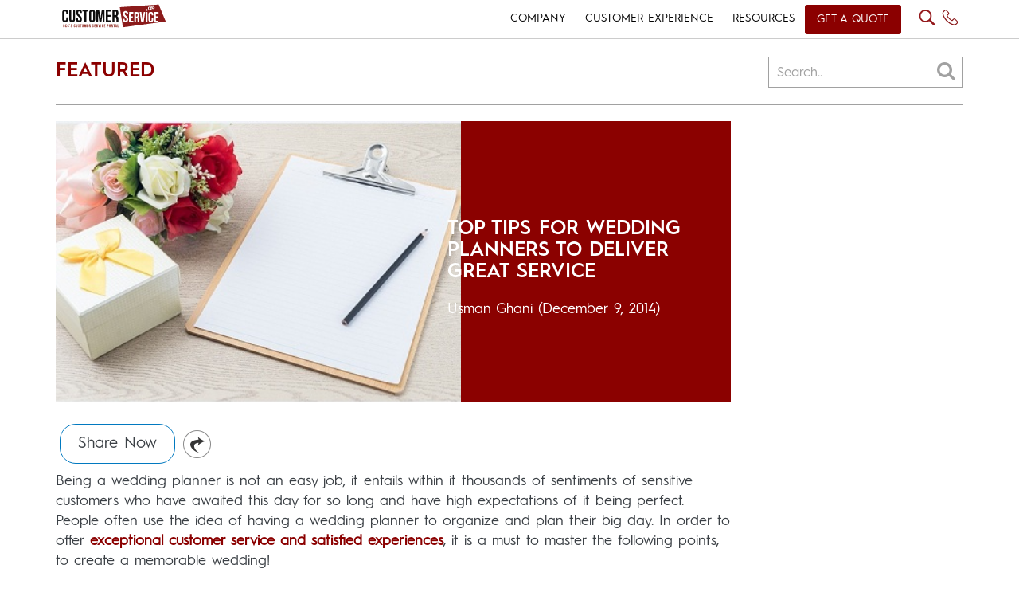

--- FILE ---
content_type: text/html; charset=UTF-8
request_url: https://www.customerservice.ae/resources/featured/top-tips-for-wedding-planners-to-deliver-great-service/
body_size: 11525
content:
<!DOCTYPE html>
<html lang="en" class="no-js">
<head>
    <meta http-equiv="Content-Type" content="text/html; charset=utf-8" />
    <meta name="viewport" content="width=device-width,initial-scale=1">
	<meta charset="UTF-8">
	<meta name="viewport" content="width=device-width">
	<link rel="profile" href="http://gmpg.org/xfn/11">
	<link rel="pingback" href="https://www.customerservice.ae/xmlrpc.php">
	<link rel="icon" type="image/ico" href="https://www.customerservice.ae/wp-content/themes/services/images/CS-FAVICOn.jpg"/>
	
	<script>(function(html){html.className = html.className.replace(/\bno-js\b/,'js')})(document.documentElement);</script>
<title>Top Tips for Wedding Planners to Deliver Great Service</title>
<meta name='robots' content='max-image-preview:large' />

<!-- All In One SEO Pack 3.7.1[648,786] -->
<meta name="description"  content="Being a wedding planner is not an easy job, it entails within it thousands of sentiments of sensitive customers who have awaited this day for so long." />

<meta name="keywords"  content="top tips for wedding planners,exceptional customer service,successful wedding planners,responsibilities of the wedding planner,great customer service by wedding planners" />

<script type="application/ld+json" class="aioseop-schema">{"@context":"https://schema.org","@graph":[{"@type":"Organization","@id":"https://www.customerservice.ae/#organization","url":"https://www.customerservice.ae/","name":"GCC&rsquo;s 1st Customer Service News Resource &amp; Training Portal","sameAs":[]},{"@type":"WebSite","@id":"https://www.customerservice.ae/#website","url":"https://www.customerservice.ae/","name":"GCC&rsquo;s 1st Customer Service News Resource &amp; Training Portal","publisher":{"@id":"https://www.customerservice.ae/#organization"}},{"@type":"WebPage","@id":"https://www.customerservice.ae/resources/featured/top-tips-for-wedding-planners-to-deliver-great-service/#webpage","url":"https://www.customerservice.ae/resources/featured/top-tips-for-wedding-planners-to-deliver-great-service/","inLanguage":"en","name":"Top Tips for Wedding Planners to Deliver Great Service","isPartOf":{"@id":"https://www.customerservice.ae/#website"},"breadcrumb":{"@id":"https://www.customerservice.ae/resources/featured/top-tips-for-wedding-planners-to-deliver-great-service/#breadcrumblist"},"description":"Being a wedding planner is not an easy job, it entails within it thousands of sentiments of sensitive customers who have awaited this day for so long.","image":{"@type":"ImageObject","@id":"https://www.customerservice.ae/resources/featured/top-tips-for-wedding-planners-to-deliver-great-service/#primaryimage","url":"https://www.customerservice.ae/wp-content/uploads/2014/12/Wedding-Planners.jpg","width":411,"height":285},"primaryImageOfPage":{"@id":"https://www.customerservice.ae/resources/featured/top-tips-for-wedding-planners-to-deliver-great-service/#primaryimage"},"datePublished":"2014-12-09T08:16:14+00:00","dateModified":"2020-06-19T15:55:04+00:00"},{"@type":"Article","@id":"https://www.customerservice.ae/resources/featured/top-tips-for-wedding-planners-to-deliver-great-service/#article","isPartOf":{"@id":"https://www.customerservice.ae/resources/featured/top-tips-for-wedding-planners-to-deliver-great-service/#webpage"},"author":{"@id":"https://www.customerservice.ae/author/usman/#author"},"headline":"Top Tips for Wedding Planners to Deliver Great Service","datePublished":"2014-12-09T08:16:14+00:00","dateModified":"2020-06-19T15:55:04+00:00","commentCount":0,"mainEntityOfPage":{"@id":"https://www.customerservice.ae/resources/featured/top-tips-for-wedding-planners-to-deliver-great-service/#webpage"},"publisher":{"@id":"https://www.customerservice.ae/#organization"},"articleSection":"Featured","image":{"@type":"ImageObject","@id":"https://www.customerservice.ae/resources/featured/top-tips-for-wedding-planners-to-deliver-great-service/#primaryimage","url":"https://www.customerservice.ae/wp-content/uploads/2014/12/Wedding-Planners.jpg","width":411,"height":285}},{"@type":"Person","@id":"https://www.customerservice.ae/author/usman/#author","name":"Usman Ghani","sameAs":[],"image":{"@type":"ImageObject","@id":"https://www.customerservice.ae/#personlogo","url":"https://secure.gravatar.com/avatar/5626ba8782d36c706597117f15d1a493?s=96&d=mm&r=g","width":96,"height":96,"caption":"Usman Ghani"}},{"@type":"BreadcrumbList","@id":"https://www.customerservice.ae/resources/featured/top-tips-for-wedding-planners-to-deliver-great-service/#breadcrumblist","itemListElement":[{"@type":"ListItem","position":1,"item":{"@type":"WebPage","@id":"https://www.customerservice.ae/","url":"https://www.customerservice.ae/","name":"GCC’s 1st Customer Service News Resource &amp; Training Portal"}},{"@type":"ListItem","position":2,"item":{"@type":"WebPage","@id":"https://www.customerservice.ae/resources/featured/top-tips-for-wedding-planners-to-deliver-great-service/","url":"https://www.customerservice.ae/resources/featured/top-tips-for-wedding-planners-to-deliver-great-service/","name":"Top Tips for Wedding Planners to Deliver Great Service"}}]}]}</script>
<link rel="canonical" href="https://www.customerservice.ae/resources/featured/top-tips-for-wedding-planners-to-deliver-great-service/" />
<!-- All In One SEO Pack -->
<link rel='dns-prefetch' href='//s.w.org' />
<link rel="alternate" type="application/rss+xml" title="GCC&rsquo;s 1st Customer Service News Resource &amp; Training Portal &raquo; Feed" href="https://www.customerservice.ae/feed/" />
<link rel="alternate" type="application/rss+xml" title="GCC&rsquo;s 1st Customer Service News Resource &amp; Training Portal &raquo; Comments Feed" href="https://www.customerservice.ae/comments/feed/" />
<link rel="alternate" type="application/rss+xml" title="GCC&rsquo;s 1st Customer Service News Resource &amp; Training Portal &raquo; Top Tips for Wedding Planners to Deliver Great Service Comments Feed" href="https://www.customerservice.ae/resources/featured/top-tips-for-wedding-planners-to-deliver-great-service/feed/" />
<link rel='stylesheet' id='wp-block-library-css'  href='https://www.customerservice.ae/wp-includes/css/dist/block-library/style.min.css?ver=5.8.8' type='text/css' media='all' />
<link rel='stylesheet' id='simple-sitemap-css-css'  href='https://www.customerservice.ae/wp-content/plugins/simple-sitemap/lib/assets/css/simple-sitemap.css?ver=5.8.8' type='text/css' media='all' />
<link rel='stylesheet' id='genericons-css'  href='https://www.customerservice.ae/wp-content/themes/services/genericons/genericons.css?ver=3.2' type='text/css' media='all' />
<link rel='stylesheet' id='twentyfifteen-style-css'  href='https://www.customerservice.ae/wp-content/themes/services/style.css?ver=5.8.8' type='text/css' media='all' />
<style id='twentyfifteen-style-inline-css' type='text/css'>

			.post-navigation .nav-previous { background-image: url(https://www.customerservice.ae/wp-content/uploads/2014/12/RTA-Logo1-624x468.jpg); }
			.post-navigation .nav-previous .post-title, .post-navigation .nav-previous a:hover .post-title, .post-navigation .nav-previous .meta-nav { color: #fff; }
			.post-navigation .nav-previous a:before { background-color: rgba(0, 0, 0, 0.4); }
		
			.post-navigation .nav-next { background-image: url(https://www.customerservice.ae/wp-content/uploads/2014/12/Vodafone-Logo.gif); border-top: 0; }
			.post-navigation .nav-next .post-title, .post-navigation .nav-next a:hover .post-title, .post-navigation .nav-next .meta-nav { color: #fff; }
			.post-navigation .nav-next a:before { background-color: rgba(0, 0, 0, 0.4); }
		
</style>
<!--[if lt IE 9]>
<link rel='stylesheet' id='twentyfifteen-ie-css'  href='https://www.customerservice.ae/wp-content/themes/services/css/ie.css?ver=20141010' type='text/css' media='all' />
<![endif]-->
<!--[if lt IE 8]>
<link rel='stylesheet' id='twentyfifteen-ie7-css'  href='https://www.customerservice.ae/wp-content/themes/services/css/ie7.css?ver=20141010' type='text/css' media='all' />
<![endif]-->
<link rel="https://api.w.org/" href="https://www.customerservice.ae/wp-json/" /><link rel="alternate" type="application/json" href="https://www.customerservice.ae/wp-json/wp/v2/posts/7252" /><link rel="EditURI" type="application/rsd+xml" title="RSD" href="https://www.customerservice.ae/xmlrpc.php?rsd" />
<link rel="wlwmanifest" type="application/wlwmanifest+xml" href="https://www.customerservice.ae/wp-includes/wlwmanifest.xml" /> 
<meta name="generator" content="WordPress 5.8.8" />
<link rel='shortlink' href='https://www.customerservice.ae/?p=7252' />
<link rel="alternate" type="application/json+oembed" href="https://www.customerservice.ae/wp-json/oembed/1.0/embed?url=https%3A%2F%2Fwww.customerservice.ae%2Fresources%2Ffeatured%2Ftop-tips-for-wedding-planners-to-deliver-great-service%2F" />
<link rel="alternate" type="text/xml+oembed" href="https://www.customerservice.ae/wp-json/oembed/1.0/embed?url=https%3A%2F%2Fwww.customerservice.ae%2Fresources%2Ffeatured%2Ftop-tips-for-wedding-planners-to-deliver-great-service%2F&#038;format=xml" />
<!-- Analytics by WP-Statistics v13.0.3 - https://wp-statistics.com/ -->
<style type="text/css">.recentcomments a{display:inline !important;padding:0 !important;margin:0 !important;}</style>		<style type="text/css" id="wp-custom-css">
			.post .img-cat{
	    z-index: 9999!important;
}
.post .overlay {
    z-index: 999 !important;
}

.bxslider3 div .right-s {
    margin: 0px 0 !important;
}
body .home-content {
    padding: 4em 5px 0 !important;
}
#megamenu-mobile {
    background: rgba(0,0,0,0.9) !important;
}

@media only screen and (max-width: 575px){
	body .home-content {
    padding: 4em 0px 0 !important;
}
	#header {
		border-bottom: none !important;
	}
	.bxslider3 div .detail {
    font-size: 13px !important;
}
	#header .header-logo {
    padding: 0px 0 0 0px !important;
		    margin-left: -7px;
}

	#footer-home ul li:nth-of-type(1){
		width:100%;
	}
		#footer-home ul li:nth-of-type(2){
		display:none;
	}
	.row.footer-row2 ul {
    margin: 0px !important;
}
	.img10.set-margin,.img4.set-margin {
    margin-right: 0px !important;
    width: 50%;
}
}
@media only screen and (max-width: 768px){
	.post .img-cat {
    height: 25px !important;
}
	.sidebar-nav-item{
    font-size: 18px !important; 
}
	.sidebar-nav ul a {
    font-size: 15px !important; 
}
}

@media only screen and (max-width: 480px){
	.post .img-cat {
    height: 25px !important;
}
}
@media only screen and (max-width: 400px){
	.post .img-cat {
    font-size: 9px !important;
}

}




		</style>
			
	<!--[if lt IE 9]>
	<script src="https://www.customerservice.ae/wp-content/themes/services/js/html5.js"></script>
	<![endif]-->
    <link href="https://www.customerservice.ae/wp-content/themes/services/css/bootstrap.min.css" rel="stylesheet" type="text/css" />
    <link href="https://www.customerservice.ae/wp-content/themes/services/css/jquery.bxslider.css" rel="stylesheet" type="text/css" />
    <link href="https://www.customerservice.ae/wp-content/themes/services/css/font-awesome.min.css" rel="stylesheet" >
    <link href="https://www.customerservice.ae/wp-content/themes/services/css/aos.css" rel="stylesheet">
	 <link href="https://www.customerservice.ae/wp-content/themes/services/css/metisMenu.min.css" rel="stylesheet">
	 <link href="https://fonts.googleapis.com/css?family=Cabin:400,400i,500,500i,600,600i,700,700i" rel="stylesheet">
    
	     
	 	<link href="https://www.customerservice.ae/wp-content/themes/services/style.css" rel="stylesheet" type="text/css" />
	   
    
    <script src="https://www.customerservice.ae/wp-content/themes/services/js/jquery.min.js" type="text/javascript" ></script>
    <script src="https://www.customerservice.ae/wp-content/themes/services/js/jquery.bxslider.js" type="text/javascript" ></script>
    <script src="https://www.customerservice.ae/wp-content/themes/services/js/bootstrap.min.js" type="text/javascript" ></script>
	<script src="https://www.customerservice.ae/wp-content/themes/services/js/metisMenu.min.js"></script>
	<script src="https://www.customerservice.ae/wp-content/themes/services/js/jquery.cookie.js" type="text/javascript" ></script>

    <script src="https://www.customerservice.ae/wp-content/themes/services/js/aos.js"></script>
	
	<script async src="https://www.googletagmanager.com/gtag/js?id=UA-36978995-1"></script>
	<script>
	  window.dataLayer = window.dataLayer || [];
	  function gtag(){dataLayer.push(arguments);}
	  gtag('js', new Date());
	
	  gtag('config', 'UA-36978995-1');
	</script>

	<script>
		$(document).ready(function(){		
			$('p:empty').remove();
		});
	</script>

<!--<script>
var Webflow = Webflow || [];
Webflow.push(function() {

  // Load cookie library
  $.getScript('https://cdn.rawgit.com/js-cookie/js-cookie/v2.1.2/src/js.cookie.js', function() {

    // If cookie found (already shown)
    if(Cookies.get('notice') !== undefined) {

      // Hide cookie notice (change jQuery selector to match your own)
      $('.desktop-overlay').remove();
    }

    // On button click
    $('.close-icon').click(function() {
      // Calculate when you want to display the notice again (change 15 to number of minutes you want)
      var expireTime = new Date(new Date().getTime() + 60000 * 60 * 24 * 60);
      // Set this cookie
      Cookies.set('notice', 'shown', { expires: expireTime });
    });
  });

});
</script>-->

<script>
$(document).ready(function(){
	
	$('p > img').unwrap();	
	
	$(function() {
		var Accordion = function(el, multiple) {
			this.el = el || {};
			this.multiple = multiple || false;
	
			// Variables privadas
			var links = this.el.find('.link');
			// Evento
			links.on('click', {el: this.el, multiple: this.multiple}, this.dropdown)
		}
	
		Accordion.prototype.dropdown = function(e) {
			var $el = e.data.el;
				$this = $(this),
				$next = $this.next();
	
			$next.slideToggle();
			$this.parent().toggleClass('open');
	
			if (!e.data.multiple) {
				$el.find('.submenu').not($next).slideUp().parent().removeClass('open');
			};
		}	
	
		var accordion = new Accordion($('#accordion'), false);
	});
	
	<!-- To Show And Hide Mobile Menu DropDown -->
	$('#open').click(function(){
		$('#megamenu-mobile').slideToggle(400); // Change the the speed of the animation. 1000 = 1 second.
		$(".close-menu").click(function(){
			$("#megamenu-mobile").slideUp(400);
		});
	});

<!-- To show Desktop Overlay Full Height -->
//	$('.close-icon').click(function(){
//			$(".desktop-overlay").slideUp(1000);
//	});
	
<!-- To show Desktop Overlay USing Cookie Function -->	
	
	<!-- To show Desktop SEARCH Overlay Full Height -->
	$('.search-icon').click(function(){
		$('.search-overlay').slideToggle(400); // Change the the speed of the animation. 1000 = 1 second.
		$(".close-icon-search").click(function(){
			$(".search-overlay").slideUp(400);
		});
	});
	
<!---------GO TO FORM SCRIPT--------->
	$('.go-to-form').find('[href="#go-to-form"]').click(function(e) {
		e.preventDefault();
		var section = $(this).attr('href');
		$('html, body').animate({
			scrollTop: $(section).offset().top
		}, 1000);
	});
	
<!-- Change 'hover' to 'click' if you want to -->
	$('.link').click(function(e){
			
		e.preventDefault();
		// Hide all submenu
		var $this = $(this).parent().find('ul.submenu');
		$("ul.submenu").not($this).hide('slow');
		
		$this.slideToggle('slow');
	});
	
<!-- To Show And Hide Mobile Menu DropDown -->
	$('#open').click(function(){
		$('#megamenu-mobile').css('height', $(window).height()+'px');
		$('#megamenu-mobile').slideDown(400); // Change the the speed of the animation. 1000 = 1 second.
		$(".close-menu").click(function(){
			$("#megamenu-mobile").slideUp(400);
		});
	});
	
	if ($.cookie('hide-overlay') == 'yes') {	
		<!-- To hide Desktop Overlay -->
		$(".desktop-overlay").hide();	
	}else {
		$(".desktop-overlay").delay(5000).slideDown(1000);
	}
	<!-- To show Desktop Overlay Full Height -->
	$('.close-icon').click(function(){
		$(".desktop-overlay").slideUp(500);
		$.cookie('hide-overlay', 'yes', {expires: 30 });
	});
	
	
	
<!-- To show Desktop SEARCH Overlay Full Height -->
	/*$('.search-icon').click(function(){
		$('.search-overlay').slideToggle(400); // Change the the speed of the animation. 1000 = 1 second.
		$(".close-icon-search").click(function(){
			$(".search-overlay").slideUp(400);
		});
	});*/
	
<!---------SCRIPT TO SHOW ANIMATIONS--------->	
	AOS.init({
 		duration: 1200,
		once: true,
	});
	
	/* MASTER MIND Widget-Slider 1 */
		
		$('.widget-slider-first').bxSlider({
			minSlides: 1,
			maxSlides: 1,
			slideWidth: 1135,
			slideMargin: 10,
			moveSlides:1,
			controls: false,
			 pager: true,
			interval: 2000,
			responsive: true,
			autoReload: true,
			//auto: true,
			responsive: true,
			breaks: [{screen:0, slides:1, pager:false},{screen:480, slides:2},{screen:768, slides:2}]
			//autoControls: true,
		});
		
		/* MASTER MIND Widget-Slider 2 */	
	
		$('.widget-slider-second').bxSlider({
			minSlides: 3,
			maxSlides: 6,
			slideWidth: 350,
			slideMargin: 0,

			moveSlides:1,
			controls: false,
			 pager: true,
			interval: 2000,
			autoReload: true,
	//		ticker: true,
			//speed: 30000,
			auto: true,
			//autoControls: true,
	//		prevSelector:true,
	//		nextSelector: true,
			responsive: true,
			breaks: [{screen:0, slides:1, pager:false},{screen:480, slides:1},{screen:768, slides:3}]
		});
		
	/* bxSlider1 Settings For Flashback */
	$('.gitex-slider1').bxSlider({
	  minSlides: 1,
	  maxSlides: 5,
	  slideWidth: 300,
	  slideMargin: 5,
	  moveSlides:1,
	  autoReload: true,
	  controls: false,
	  auto: true,
	  breaks: [{screen:0, slides:1, pager:false},{screen:480, slides:2},{screen:768, slides:3}]
	});
	
		
	/* Flashback Gallery Hover Settings */
	$('.gallery-item').hover( function() {
        $(this).find('.img-title').fadeIn(300);
    }, function() {
        $(this).find('.img-title').fadeOut(100);
    });

	<!---------LIVECHAT PAGE PAGE SCRIPT--------->
		$('.product-slider').bxSlider({
		minSlides: 1,
		maxSlides: 4,
		slideWidth: 280,
		slideMargin: 0,
		moveSlides:1,
		controls: false,
		//pager: false,
		pager: true,
		interval: 500,
//		ticker: true,
		//speed: 30000,
		auto: false,
		breaks: [{screen:0, slides:1, pager:true},{screen:480, slides:2},{screen:768, slides:3}]
		//autoControls: true,
//		prevSelector:true,
//		nextSelector: true,
//		responsive: true
	});
	
<!---------Testimonial SCRIPT--------->
	$('.carousel').carousel({
  		interval: 6000
		
	});
	
	$(".upcoming-events").carousel('pause');
	
	//$('#events-carousel').carousel({
//		interval: 4000
//  	});
	
	    // Activate Carousel
    $("#myCarousel").carousel(); 
	
	 //Set the carousel options
  $('#quote-carousel').carousel({
    pause: true,
    interval: 6000,
  });
<!---------FOOTER SLIDER--------->
	$('.bxslider').bxSlider({
		minSlides: 1,
		maxSlides: 6,
		slideWidth: 189,
		slideMargin: 0,
		ticker: true,
		speed: 50000
	});
	
	
<!-- To Show And Hide Mobile Plus Minus Menu DropDown -->
	
//	var acc = document.getElementsByClassName("accordion");
//	var i;
//	
//	for (i = 0; i < acc.length; i++) {
//	  acc[i].addEventListener("click", function() {
//		this.classList.toggle("active");
//		var panel = this.nextElementSibling;
//		if (panel.style.maxHeight){
//		  panel.style.maxHeight = null;
//		} else {
//		  panel.style.maxHeight = panel.scrollHeight + "px";
//		} 
//	  });
//	}
});	

</script>

<script>
$(document).ready(function() {
if(typeof swiperight !== 'undefined'){
   $("#home-carousel").swiperight(function() {
      $(this).carousel('prev');
    });
   $("#home-carousel").swipeleft(function() {
      $(this).carousel('next');
   });
}
});
</script>

<!-- To Show And Hide Mobile Plus Minus Menu DropDown -->
<script>
    $(function() {

      $('#auto-collapse-menu-demo').metisMenu();

    });
  </script>
  
  <script type="text/javascript">
        $(function() {
        if($(".bg-c").length>0){
            var offset = $(".bg-c").offset();
            var topPadding = 15;
            $(window).scroll(function() { 
                if ($(window).scrollTop() > offset.top) {
        			var originTop = offset.top;
					$(".bg-c").animate(
						{'top' : '400px'}, 1500, 
						function() { 
							$(this).animate({'top': originTop}, 500)
						});
					
                    //$(".bg-c").animate({ marginTop: 100 }, 'slow');
                       
					/*$(".bg-c").stop().animate({
                        marginTop: $(window).scrollTop() - offset.top + topPadding
                    });*/
                } else {
                    $(".bg-c").stop().animate({
                        marginTop: 0
                    });
                };
            });
        }
        });
        
    </script>
	
	
<!--<script>
	function openModal() {
	  document.getElementById('myModal').style.display = "block";
	}
	
	function closeModal() {
	  document.getElementById('myModal').style.display = "none";
	}
	
	var slideIndex = 1;
	showSlides(slideIndex);
	
	function plusSlides(n) {
	  showSlides(slideIndex += n);
	}
	
	function currentSlide(n) {
	  showSlides(slideIndex = n);
	}
	
	function showSlides(n) {
	  var i;
	  var slides = document.getElementsByClassName("mySlides");
	  var dots = document.getElementsByClassName("demo");
	  var captionText = document.getElementById("caption");
	  if (n > slides.length) {slideIndex = 1}
	  if (n < 1) {slideIndex = slides.length}
	  for (i = 0; i < slides.length; i++) {
		  slides[i].style.display = "none";
	  }
	  for (i = 0; i < dots.length; i++) {
		  dots[i].className = dots[i].className.replace(" active", "");
	  }
	  slides[slideIndex-1].style.display = "block";
	  dots[slideIndex-1].className += " active";
	  captionText.innerHTML = dots[slideIndex-1].alt;
	}
</script>-->


    
</head>

<body class="post-template-default single single-post postid-7252 single-format-standard">



<div id="header">
	<div class="container"> 
         <!-------------MAIN HEADER-------------> 
        <div class="row">
            <div class="col-lg-4 col-md-4 col-sm-3 col-xs-7">
                <div class="header-logo">
                    <a href="https://www.customerservice.ae/"><img class="img-responsive" src="https://www.customerservice.ae/wp-content/themes/services/images/logo cs.svg" width="145" height="45" alt="Logo" /></a>
                </div>
            </div>
            
            <div class="col-lg-8 col-md-8 col-sm-9 col-xs-5 pd-0">
                <div id="megamenu" class="megamenu">
                    <ul class="nav navbar-nav mobile-menu">
                        <li class="dropdown events"><a class="dropdown-toggle" href="#">COMPANY</a>
                        	<ul class="dropdown-menu accordion" id="accordion">
                                <li><a href="https://www.customerservice.ae/about-us/">About</a></li>
								 <li class="events dropdown"><a class="dropdown-toggle" href="https://www.customerservice.ae/events/">Events</a>
								</li>
								 <li><a href="https://www.customerservice.ae/strategic-alliances/">Alliances</a></li>
								 <li><a href="https://www.customerservice.ae/media-kit/">Branding</a></li>
                                <li><a href="https://www.customerservice.ae/contact-us/">Contact</a></li>  
                           </ul> 
                        </li>
                        <li class="dropdown"><a class="dropdown-toggle" href="#">CUSTOMER EXPERIENCE</a>
                          	<ul class="dropdown-menu accordion" id="accordion">
                            	<li><a href="https://www.customerservice.ae/training/games" class="">Training Game Kits</a>
                                	                                </li>    
                            	<li><a href="https://www.customerservice.ae/training/workshops" class="">Experiential Training</a>
                                	                                </li> 
								<li><a href="https://www.customerservice.ae/virtual-training/">VIRTUAL TRAINING</a></li>
								<li><a href="https://www.customerservice.ae/live-chat/">Live Chat Technology</a></li>
                                <li><a href="https://www.customerservice.ae/social-media-management/">Social Media Management</a></li>       
                            </ul>
                        </li>
                                                <!--li class="dropdown">
                        	<a class="dropdown-toggle" href="https://www.customerservice.ae/virtual-training/">VIRTUAL TRAINING</a>
                        </li--> 
                        <li class="dropdown"><a class="dropdown-toggle" href="https://www.customerservice.ae/resources/">RESOURCES</a>
                        <ul class="dropdown-menu accordion" id="accordion">
                               	<li><a href="https://www.customerservice.ae/resources/featured">Featured</a></li>
                                <li><a href="https://www.customerservice.ae/resources/insights">Insights</a></li>
                                <li><a href="https://www.customerservice.ae/resources/press-releases">Press Releases</a></li>
                                <li><a href="https://www.customerservice.ae/resources/news">News</a></li>
                                <li><a href="https://www.customerservice.ae/resources/infographics">Infographics</a></li>
                                <li><a href="https://www.customerservice.ae/resources/white-papers">White papers</a></li>
                           	</ul> 
                        </li>
                        <li><a style="text-transform: uppercase; margin-top: 6px;border-radius: 3px;background-color: #8b0000;color:#fff; padding: 8px 15px 9px 15px;" class="get-a-quote-btn" href="https://www.customerservice.ae/get-a-quote/">Get a Quote</a>
                         </li>
                    </ul>
                    
                    <!---------------------------Mobile Menu Start----------------------------------->
                    <div id="mobile-menu">
                        <a href="#">
                            <div id="open"><i class="fa fa-bars"></i></div>
                        </a>
        
                    </div>                     
                      
                    <!---------------------------Nav Right Start----------------------------------->
                    <div id="nav-right">
                        <a class="search-icon" href="javascript:void(0)"><img src="https://www.customerservice.ae/wp-content/themes/services/images/search-icon.svg" alt="Search Icon"></a>
                        <a class="" href="tel://+971 4 423 2624"><img src="https://www.customerservice.ae/wp-content/themes/services/images/phone-icon.svg" alt="Phone Icon">
                        </a>
                        <!--<a class="" href="javascript:void(0)"><img src="https://www.customerservice.ae/wp-content/themes/services/images/iconweb-language.svg" alt="Notes Icon"></a>-->
						<div id="google_translate_element"></div>
<script type="text/javascript">
    function googleTranslateElementInit() {
        new google.translate.TranslateElement({
                pageLanguage: 'en',
				 includedLanguages: 'en,ar,es,fr',
                layout: google.translate.TranslateElement.InlineLayout.SIMPLE
            },
            'google_translate_element');
    }
</script>
<script type="text/javascript" src="//translate.google.com/translate_a/element.js?
cb=googleTranslateElementInit"></script>
						<!--<span class="menu-bar" onclick="openNav()">&#9776;</span>-->
                        <!--<span class="mobile-menu">
                        <i class="fa fa-bars"></i>
                        </span>-->
                    </div>
        
                </div>
                
            </div>
         
         </div>	
        <!------------------------------Row End--------------------------->
        
       <!-------------SMART SEARCH OVERLAY HOME-------------> 
        <div class="row">
        	<div class="search-overlay">
            	<span class="close-icon-search"><i class="fa fa-times-thin fa-2x" aria-hidden="true"></i><!--<i class="fa fa-close"></i>--></span>
                				 <form role="search" method="get" class="smart-search">
					<input class="search-field" placeholder="What are you looking for? " value="" name="s" type="search">
				</form>
            	<div class="col-lg-2 col-md-2 col-sm-12 col-xs-12">
                    <div class="search-box">
                        <a href="https://www.customerservice.ae/training/games"><img class="img-responsive search-img-overlay" src="https://www.customerservice.ae/wp-content/themes/services/images/search-overlay/search-icon-1.jpg" alt="Training Game Kits" />
                        Training Game Kits
						</a>
                    </div>
                </div>
                <div class="col-lg-2 col-md-2 col-sm-12 col-xs-12">
                    <div class="search-box">
                         <a href="https://www.customerservice.ae/training/workshops"><img class="img-responsive search-img-overlay" src="https://www.customerservice.ae/wp-content/themes/services/images/search-overlay/search-icon-2.jpg" alt="Experiential Training Programs" />
                       	Experiential Training Programs
					   </a>
                    </div>
                </div>
                <div class="col-lg-2 col-md-2 col-sm-12 col-xs-12">
                    <div class="search-box">
                        <a href="https://www.customerservice.ae/social-media-management"><img class="img-responsive search-img-overlay" src="https://www.customerservice.ae/wp-content/themes/services/images/search-overlay/search-icon-3.jpg" alt="Social Media Management" />
                        Social Media Management
						</a>
                    </div>
                </div>
                <div class="col-lg-2 col-md-2 col-sm-12 col-xs-12">
                    <div class="search-box">
                        <a href="https://www.customerservice.ae/live-chat"><img class="img-responsive search-img-overlay" src="https://www.customerservice.ae/wp-content/themes/services/images/search-overlay/search-icon-4.jpg" alt="Live Chat Technology" />
                        Live Chat Technology
						</a>
                    </div>
                </div>
                <div class="col-lg-2 col-md-2 col-sm-12 col-xs-12">
                    <div class="search-box">
                        <a href="https://www.customerservice.ae/events"><img class="img-responsive search-img-overlay" src="https://www.customerservice.ae/wp-content/themes/services/images/search-overlay/search-icon-5.jpg"  alt="Recent Events" />
                        Recent Events
						</a>
                    </div>
                </div>
                <div class="col-lg-2 col-md-2 col-sm-12 col-xs-12">
                    <div class="search-box">
                        <a href="https://www.customerservice.ae/contact-us"><img class="img-responsive search-img-overlay" src="https://www.customerservice.ae/wp-content/themes/services/images/search-overlay/search-icon-6.jpg" alt="Contact Center Management" />
                        Contact Us 
						</a>
                    </div>
                </div>
            </div>
        </div>
          
        <div class="row">
        <div class="col-lg-12 col-md-12 col-sm-12 col-12">
            <div id="megamenu-mobile" class="megamenu">
				<span class="close-menu"><i class="fa fa-times-circle"></i></span>
                
        <!--------------------Input Form-------------------------------------->               
                        <form role="search" method="get" class="smart-search" action="https://www.customerservice.ae/customerservice/">
							<input class="search-field" placeholder="What are you looking for? " value="" name="s" type="search">
						</form>
						<nav class="sidebar-nav">
							<ul class="metismenu" id="auto-collapse-menu-demo">
							<!--1st Menu Item-->
							  <li class="">
								<a href="#" aria-expanded="true">
								  <span class="sidebar-nav-item">Company</span>
								  <span class="fa plus-minus"></span>
								</a>
								<ul aria-expanded="true">
								  <li><a href="https://www.customerservice.ae/about-us/"> About</a></li>
								  <li><a href="https://www.customerservice.ae/events/">Events</a></li>
								  <li><a href="https://www.customerservice.ae/strategic-alliances/">Alliances</a></li>
								  <li><a href="https://www.customerservice.ae/media-kit/">Branding</a></li>
								  <li><a href="https://www.customerservice.ae/contact-us/">Contact</a></li>
								</ul>
							  </li>
							  
							<!--2nd Menu Item-->
							  <li>
								<a href="#" aria-expanded="false"><span class="sidebar-nav-item">Customer Experience</span> <span class="fa plus-minus"></span></a>
								<ul aria-expanded="false">
								  								  <li><a href="https://www.customerservice.ae/training/games">Training Game Kits</a></li>
								  <li><a href="https://www.customerservice.ae/training/workshops">Experiential Training</a></li>
                                  <li><a href="https://www.customerservice.ae/virtual-training/">Virtual Training</a></li>
								  <li><a href="https://www.customerservice.ae/live-chat/">Live Chat Technology</a></li>
								  <li><a href="https://www.customerservice.ae/social-media-management/">Social Media Management</a></li>
								</ul>
							  </li>
							  <!--3rd Menu Item-->
							  <li>
								<a href="https://www.customerservice.ae/resources/" aria-expanded="false">
                                                                    <span class="sidebar-nav-item">Resources</span> 
<!--                                                                    <span class="fa plus-minus"></span>-->
                                                                </a>
															  </li>
                                                            <li>
								<a href="https://www.customerservice.ae/get-a-quote/" aria-expanded="false">
                                                                    <span style="background-color: #8b0000;color:#fff;display: inline-block;border-radius: 3px;padding: 5px 20px;" class="sidebar-nav-item">Get a Quote</span> 
<!--                                                                    <span class="fa plus-minus"></span>-->
                                                                </a>
								
							  </li>
							  
        					</ul>
		 				</nav>
				</div>
        	</div>
        </div>
		
</div>
</div>
	<div id="blog">
   
        <!--------------------------RECENT START--------------------------------->
    
    <div id="recent">
    	 <div class="container">
    		<h2 class="heading-3 pull-left" data-aos="fade-right">Featured</h2>
             <div class="search-container" data-aos="fade-left">
                <form>
                  <input type="text" placeholder="Search.." name="search">
                  <button type="submit"><i class="fa fa-search"></i></button>
                </form>
  			</div>
            <div class="clearfix"></div>
       		<div class="border-bottom-gray"></div> 
            	<div class="row">
                 <!----------------LEFT CONTENT------------------------>
                    <div class="col-lg-9 col-md-9 col-sm-12 col-xs-12">
                        <div class="left-content">
                                                
                        <!----------------CTA 1------------------------>
                        <div class="cta-content">
                            <div class="box-content">	
                            	<div class="img-bg-color">
                                        <img class="" src="https://www.customerservice.ae/wp-content/uploads/2014/12/Wedding-Planners.jpg" />
                                </div>
                                <div class="cta-content align-right right">
                                    <h1 class="heading-3 fff"><a class="fff" href="https://www.customerservice.ae/resources/featured/top-tips-for-wedding-planners-to-deliver-great-service/">Top Tips for Wedding Planners to Deliver Great Service</a></h1>
                                    <p class="paragraph-2 paragraph-1-centre fff">
                                        <a href="https://www.customerservice.ae/author/usman/" title="Posts by Usman Ghani" rel="author">Usman Ghani</a> (December 9, 2014)                                    </p>
                                    <div class="clearfix"></div>
                                </div>
                            
                            </div>
							<div class="clearfix"></div>
                            <!----------------SOCIAL ICONS------------------------>
                             						   <!--<div class="social-content">
                            									<a class="share-icon">Share Now</a><a><img src="http://www.theliveadmins.com/customerservice/wp-content/themes/services/images/Blog/fwd-icon.png" /></a><a href="https://www.facebook.com/sharer/sharer.php?u=https://www.customerservice.ae/resources/featured/top-tips-for-wedding-planners-to-deliver-great-service/"><img src="http://www.theliveadmins.com/customerservice/wp-content/themes/services/images/Blog/fb-icon.png" /></a><a><img src="http://www.theliveadmins.com/customerservice/wp-content/themes/services/images/Blog/twitter-icon.png" /></a><a><img src="http://www.theliveadmins.com/customerservice/wp-content/themes/services/images/Blog/gplus-icon.png" /></a><a><img src="http://www.theliveadmins.com/customerservice/wp-content/themes/services/images/Blog/linkedIn-icon.png" /></a><a><img src="http://www.theliveadmins.com/customerservice/wp-content/themes/services/images/Blog/pinterset-icon.png" /></a>
                            </div>-->
														<div class="post-sharing margin-top50"><ul><li class="read-more">Share Now</li><li class="social_icons_main"><div id="redessociales"> <a class="smedia facebook" href="https://www.facebook.com/sharer.php?u=https://www.customerservice.ae/resources/featured/top-tips-for-wedding-planners-to-deliver-great-service/" onclick="window.open(this.href); return false;">Facebook</a> <a class="smedia twitter" href="https://twitter.com/home?status=https://www.customerservice.ae/resources/featured/top-tips-for-wedding-planners-to-deliver-great-service/">Twitter</a><a class="smedia linkedin" href="https://www.linkedin.com/shareArticle?mini=https://www.customerservice.ae/resources/featured/top-tips-for-wedding-planners-to-deliver-great-service/">Linkedin</a> <a class="smedia pintrest" href="https://pinterest.com/pin/create/button/?url=https://www.customerservice.ae/resources/featured/top-tips-for-wedding-planners-to-deliver-great-service/">Pintrest</a></div></li></ul></div>
                            
                            <!----------------SOCIAL ICONS------------------------>
                           <div class="press-releases-detail">
                            	<p>Being a wedding planner is not an easy job, it entails within it thousands of sentiments of sensitive customers who have awaited this day for so long and have high expectations of it being perfect. People often use the idea of having a wedding planner to organize and plan their big day. In order to offer <a title="Customer Service and Experience" href="http://www.customerservice.ae" target="_blank" rel="noopener noreferrer"><strong>exceptional customer service and satisfied experiences</strong></a>, it is a must to master the following points, to create a memorable wedding!</p>
<h4>Understand Customer Requirements</h4>
<p>The first and foremost step is to spend time with your customer so that you can better understand what the couple is looking for. Having enough input from the customer is critical to meeting their demands and creating a dream wedding for them. Know their interests and the themes they would like to have at the wedding. Lookout for any ideas or pictures that they may be able to provide you for a better insight into what they want.</p>
<p>Be clear about your customer’s budget from the first day, so that you know your maximum range of spending. This is of vital importance since you won’t be exceeding the customer’s budget and will be clear on how much you can spend around on different things.</p>
<h4>One Stop Shop</h4>
<p>Successful wedding planners are those who are able to provide couples with everything under one roof and guide them with everything. From the wedding dress, the location of the reception, the invitations, the decorations and even the food are all responsibilities of the wedding planner, who ensures smooth flow of the event and a great time for the <a href="http://www.customerservice.ae/resources/featured/redefining-the-guest-experience-for-hotels/">guests</a>.</p>
<p>This can be achieved by having a smart and trained team of both workers and suppliers. A dedicated person for the flowers, a trusted person for the food catering with a hardworking team, who can all work together in synchronization and get all tasks completed on the desired time.</p>
<h4>Follow-up Team</h4>
<p>Train your team with the etiquettes to deal with clients on your behalf, in case they have quick questions or want to come in to see the samples. The team should be polite and helpful, instantly replying to requests and updating the customers on the progress of their event.</p>
<h4>Meeting Deadlines</h4>
<p>The first step to take after getting a client is to make a planner of important dates and deadlines and work accordingly. There is no room for pushing or moving dates when it comes to weddings. Know your suppliers and set dates with them according to their delivery pattern. Deliver sampling of menu and location tours on the dates as promised to your client and don’t delay. Any delays from your end will agitate the client, make them worried and nervous.</p>
<h4>Food and Decorations</h4>
<p>When offering the service of a planner, and that too for weddings, it is essential to ensure great food and arrangements. The guests are always looking forward to appetizing food. Sort out the menu in detail with your client and give them a sampling of the menu in advance. Also ensure that all the decorations and the layout is coherent with the wedding theme and design.</p>
								</div>
							
							<div class="press-releases-detail">
                            							   
						    <!--PRESS RELEASE Content-->
						    							  
							  <div class="clearfix"></div>
							<p>
								                           </p>
							   <!--PRESS RELEASE Left Content-->
							   							   
							  <!--PRESS RELEASE Content Image-->
							                              	<div class="clearfix"></div>
							
							<!--PRESS RELEASE TOp Image COntent-->
							
							                            							
							<!--PRESS RELEASE VIDEO-->
							 							 
                            <div class="clearfix"></div>
							<!--PRESS RELEASE VIDEO CONTENT-->
														  
							  <div class="clearfix"></div>
                            <!-----------------------DOWNLOAD CONTENT---------------------------->
                           							 
							  <div class="clearfix"></div>
                             <!-----------------------DOWNLOAD CONTENT---------------------------->
                                                        
                            <!-----------------------TESTMONIAL---------------------------->
							                               
                              <!-----------------------ORDERED LIST---------------------------->
                              
                                                          
                            <!-----------------------TABLE CONTENT---------------------------->
                                                        
                            <!-----------------------TABLE CONTENT---------------------------->
                                                          
                             <!----------------------TWITTER WIDGET---------------------------->

														 							<script async src="https://platform.twitter.com/widgets.js" charset="utf-8"></script>

                              <!-----------------------TWITTER WIDGET---------------------------->
                            
                            
                            <!-----------------------UnORDERED LIST---------------------------->
                              
                                                        </div>
							
                            <div class="border-bottom-gray"></div> 
                            <div class="clearfix"></div>
                            <div class="load-btn-content" data-aos="fade-down">
							<div class="col-xs-12">
                                    <!--<a href="#" class="load-btn">--><a href="https://www.customerservice.ae/resources/featured/4-customer-service-tips-for-running-a-taxi-agency/" rel="next">PREVIOUS</a><!--</a>-->
									<!-- <a href="#" class="load-btn">--><a href="https://www.customerservice.ae/resources/featured/tips-for-interior-design-companies-to-enhance-customer-service/" rel="prev">NEXT</a><!--</a>-->
                                </div>
                                   
                            </div>
                            <div class="clearfix"></div>
                                                 			
                            <!--------------------------TRENDING START--------------------------------->
                            <div id="trending">
                                 <div class="container">
                                    <h3 class="heading-3 pull-left">RELATED CONTENT</h3>
                                    <div class="clearfix"></div>
                                    <div class="border-bottom-gray"></div>
                                                                        
                                        <div class="col-lg-4 col-md-4 col-sm-12 col-xs-12">
                                            <div class="box-content" data-aos="fade-down">
                                                <img class="img-responsive box-image" src="https://www.customerservice.ae/wp-content/uploads/2022/04/CS-Blog-Slant-Image.png" />
                                                <h5 class="heading-5"><a class="cl-8b0000" href="https://www.customerservice.ae/resources/featured/essential-soft-skills-for-healthcare-workers/">Essential Soft Skills for Healthcare Workers</a></h5>
                                                <p class="paragraph-1 paragraph-1-centre">Healthcare workers are entrusted with the great responsibility of caring for people. In order to continually offer comfort and care to people, there are certain skills that healthcare professionals need to master. Of course there are the obvious ones related...</p>
                                                <a class="anchor-red" href="https://www.customerservice.ae/resources/featured/essential-soft-skills-for-healthcare-workers/">Read More <i class="fa fa-angle-right"></i></a>
                                            </div>
                                        </div>
                                                                        
                                        <div class="col-lg-4 col-md-4 col-sm-12 col-xs-12">
                                            <div class="box-content" data-aos="fade-down">
                                                <img class="img-responsive box-image" src="https://www.customerservice.ae/wp-content/uploads/2021/10/CS-Blog-Slant-Image-24.png" />
                                                <h5 class="heading-5"><a class="cl-8b0000" href="https://www.customerservice.ae/resources/featured/how-to-boost-creative-thinking-through-experiential-learning/">HOW TO BOOST CREATIVE THINKING THROUGH EXPERIENTIAL LEARNING?</a></h5>
                                                <p class="paragraph-1 paragraph-1-centre">Creative thinking is one of the most important and sought after soft skills that you need to acquire in an increasingly digital landscape of 2021 and beyond. Creative thinking skills are required in many different job roles to come up...</p>
                                                <a class="anchor-red" href="https://www.customerservice.ae/resources/featured/how-to-boost-creative-thinking-through-experiential-learning/">Read More <i class="fa fa-angle-right"></i></a>
                                            </div>
                                        </div>
                                                                        
                                        <div class="col-lg-4 col-md-4 col-sm-12 col-xs-12">
                                            <div class="box-content" data-aos="fade-down">
                                                <img class="img-responsive box-image" src="https://www.customerservice.ae/wp-content/uploads/2021/07/CS-Blog-Slant-Image.png" />
                                                <h5 class="heading-5"><a class="cl-8b0000" href="https://www.customerservice.ae/resources/featured/skills-every-salesperson-needs-to-get-ahead/">SKILLS EVERY SALESPERSON NEEDS TO GET AHEAD</a></h5>
                                                <p class="paragraph-1 paragraph-1-centre">Sales are the backbone of any business and great salespeople are an asset for the company. Some people are naturally gifted in the art of persuasive communication and negotiation skills required to convince clients and effectively sell more. However, certain...</p>
                                                <a class="anchor-red" href="https://www.customerservice.ae/resources/featured/skills-every-salesperson-needs-to-get-ahead/">Read More <i class="fa fa-angle-right"></i></a>
                                            </div>
                                        </div>
                                                                            <div class="clearfix"></div>
                                 </div>
                            </div>
                            <!--------------------------TRENDING End--------------------------------->
                            
                            <div class="clearfix"></div>
                       </div>
                   </div>
            	</div>
                    
                <!----------------RIGHT CONTENT SIDEBAR------------------------>
                <!----------------RIGHT CONTENT SIDEBAR------------------------>

<div class="col-lg-3 col-md-3 col-sm-12 col-xs-12 sidebar">

      </div> 




            </div>          
         	<div class="clearfix"></div>
         </div>
         
           <!--------------------------SUBSCRIBE--------------------------------->    
                 <div class="clearfix"></div>
        
        
         <!--------------------------SUBSCRIBE END--------------------------------->  
   </div>
   
</div>







     <!--------------------------Inner page FOOTER--------------------------------->

    

<div id="footer">

		<div class="footer-inner">

	<div class="container">

		<div class="footer-slider">

		
			<ul class="row client-logoList bxslider">

				
				<li>

					<img src="https://www.customerservice.ae/wp-content/uploads/2020/09/Untitled-1.png" alt="Footer Slider Logo 8" />

				</li>

	

				

				 
				<li>

					<img src="https://www.customerservice.ae/wp-content/uploads/2019/03/logo7.svg" alt="Footer Slider Logo 7" />

				</li>

	

				

				 
				<li>

					<img src="https://www.customerservice.ae/wp-content/uploads/2019/03/logo6.svg" alt="Footer Slider Logo 6" />

				</li>

	

				

				 
				<li>

					<img src="https://www.customerservice.ae/wp-content/uploads/2019/03/logo5.svg" alt="Footer Slider Logo 5" />

				</li>

	

				

				 
				<li>

					<img src="https://www.customerservice.ae/wp-content/uploads/2019/03/logo4.svg" alt="Footer Slider Logo 4" />

				</li>

	

				

				 
				<li>

					<img src="https://www.customerservice.ae/wp-content/uploads/2019/03/logo3.svg" alt="Footer Slider Logo 3" />

				</li>

	

				

				 
				<li>

					<img src="https://www.customerservice.ae/wp-content/uploads/2019/03/logo2.svg" alt="Footer Slider Logo 2" />

				</li>

	

				

				 
				<li>

					<img src="https://www.customerservice.ae/wp-content/uploads/2019/03/logo1.svg" alt="Footer Slider Logo 1" />

				</li>

	

				

				 
                   

			</ul>

		</div>

        

        <div class="row">

        	<div class="col-lg-12 col-md-12 col-sm-12 footer-logo">

            <img src="https://www.customerservice.ae/wp-content/themes/services/images/logo cs.svg" width="270" height="80" alt="Site Logo" />

        		</div> 

        </div>

        <div class="row">

        	
        <div class="col-lg-12 col-md-12 col-sm-12 col-xs-12">

            
            	<ul class="fot-nav">

                	<li>G-14, Dubai Gate 1, Cluster Q, Jumeirah Lakes Towers, Dubai, UAE. <a class="" href="tel://+971 4 423 2624">+971 4 423 2624</a></li>

                   
            	</ul>

        	

        

        </div>

    </div>

    <div class="row">

    	<div class="col-lg-12 col-md-12 col-sm-12 copyright">

    	<p><a href="https://www.customerservice.ae/contact-us/">Contact Us</a> | <a href="https://www.customerservice.ae/media-kit/">Media Kit</a> | <a href="https://www.customerservice.ae/partners/">Partnerships</a> | <a href="https://www.customerservice.ae/sitemap/">Site Map</a> | <a href="https://www.customerservice.ae/privacy-policy">Privacy Policy</a> | <a href="https://www.customerservice.ae/terms-and-conditions">Terms & Conditions</a> <br> Copyright &#169; 2025 CustomerService.ae - A Project by Liveadmins</p>

    </div>

    </div>

</div>

</div>

</div>






<script type='text/javascript' id='disqus_count-js-extra'>
/* <![CDATA[ */
var countVars = {"disqusShortname":"csae"};
/* ]]> */
</script>
<script type='text/javascript' src='https://www.customerservice.ae/wp-content/plugins/disqus-comment-system/public/js/comment_count.js?ver=3.0.17' id='disqus_count-js'></script>
<script type='text/javascript' id='disqus_embed-js-extra'>
/* <![CDATA[ */
var embedVars = {"disqusConfig":{"integration":"wordpress 3.0.17"},"disqusIdentifier":"7252 http:\/\/www.customerservice.ae\/?p=7252","disqusShortname":"csae","disqusTitle":"Top Tips for Wedding Planners to Deliver Great Service","disqusUrl":"https:\/\/www.customerservice.ae\/resources\/featured\/top-tips-for-wedding-planners-to-deliver-great-service\/","postId":"7252"};
/* ]]> */
</script>
<script type='text/javascript' src='https://www.customerservice.ae/wp-content/plugins/disqus-comment-system/public/js/comment_embed.js?ver=3.0.17' id='disqus_embed-js'></script>
<script type='text/javascript' src='https://www.customerservice.ae/wp-content/themes/services/js/skip-link-focus-fix.js?ver=20141010' id='twentyfifteen-skip-link-focus-fix-js'></script>
<script type='text/javascript' src='https://www.customerservice.ae/wp-includes/js/comment-reply.min.js?ver=5.8.8' id='comment-reply-js'></script>
<script type='text/javascript' src='https://www.customerservice.ae/wp-includes/js/wp-embed.min.js?ver=5.8.8' id='wp-embed-js'></script>






<style>

    .left-content img,

    .left-content figure img {

       max-width: 100%;

       height: auto;

       display: block;

    }

</style>


<!-- Chat Code Removed as per Qasim Instructions - Skype Chat 10/12/21 -->




</body>

<script>'undefined'=== typeof _trfq || (window._trfq = []);'undefined'=== typeof _trfd && (window._trfd=[]),_trfd.push({'tccl.baseHost':'secureserver.net'},{'ap':'cpsh-oh'},{'server':'sg2plzcpnl479130'},{'dcenter':'sg2'},{'cp_id':'8257547'},{'cp_cache':''},{'cp_cl':'8'}) // Monitoring performance to make your website faster. If you want to opt-out, please contact web hosting support.</script><script src='https://img1.wsimg.com/traffic-assets/js/tccl.min.js'></script></html>

--- FILE ---
content_type: text/css
request_url: https://www.customerservice.ae/wp-content/themes/services/style.css?ver=5.8.8
body_size: 440
content:
@charset "utf-8";
/* CSS Document */

@import url("css/header.css");
@import url("css/site.css");
@import url("css/footer.css");

@font-face {
  font-family: 'HurmeGeometricSans1-Black';
  src: url('fonts/HurmeGeometricSans1-Black.eot');
  src: url('fonts/HurmeGeometricSans1-Black.woff2') format('woff2'),
       url('fonts/HurmeGeometricSans1-Black.woff') format('woff'),
       url('fonts/HurmeGeometricSans1-Black.ttf') format('truetype'),
       url('fonts/HurmeGeometricSans1-Black.svg#HurmeGeometricSans1-Black') format('svg'),
       url('fonts/HurmeGeometricSans1-Black.eot?#iefix') format('embedded-opentype');
  font-weight: normal;
  font-style: normal;
}

@font-face {
  font-family: 'HurmeGeometricSans1-BlackObl';
  src: url('fonts/HurmeGeometricSans1-BlackObl.eot');
  src: url('fonts/HurmeGeometricSans1-BlackObl.woff2') format('woff2'),
       url('fonts/HurmeGeometricSans1-BlackObl.woff') format('woff'),
       url('fonts/HurmeGeometricSans1-BlackObl.ttf') format('truetype'),
       url('.fonts/HurmeGeometricSans1-BlackObl.svg#HurmeGeometricSans1-BlackObl') format('svg'),
       url('fonts/HurmeGeometricSans1-BlackObl.eot?#iefix') format('embedded-opentype');
  font-weight: normal;
  font-style: normal;
}


@font-face {
  font-family: 'HurmeGeometricSans1 Bold';
  src: url('fonts/HurmeGeometricSans1 Bold.eot');
  src: url('fonts/HurmeGeometricSans1 Bold.woff2') format('woff2'),
       url('fonts/HurmeGeometricSans1 Bold.woff') format('woff'),
       url('fonts/HurmeGeometricSans1 Bold.ttf') format('truetype'),
       url('fonts/HurmeGeometricSans1 Bold.svg#HurmeGeometricSans1 Bold') format('svg'),
       url('fonts/HurmeGeometricSans1 Bold.eot?#iefix') format('embedded-opentype');
  font-weight: normal;
  font-style: normal;
}

@font-face {
  font-family: 'HurmeGeometricSans1 BoldOblique';
  src: url('fonts/HurmeGeometricSans1 BoldOblique.eot');
  src: url('fonts/HurmeGeometricSans1 BoldOblique.woff2') format('woff2'),
       url('fonts/HurmeGeometricSans1 BoldOblique.woff') format('woff'),
       url('fonts/HurmeGeometricSans1 BoldOblique.ttf') format('truetype'),
       url('fonts/HurmeGeometricSans1 BoldOblique.svg#HurmeGeometricSans1 BoldOblique') format('svg'),
       url('fonts/HurmeGeometricSans1 BoldOblique.eot?#iefix') format('embedded-opentype');
  font-weight: normal;
  font-style: normal;
}

@font-face {
  font-family: 'HurmeGeometricSans1 Hairline';
  src: url('fonts/HurmeGeometricSans1 Hairline.eot');
  src: url('fonts/HurmeGeometricSans1 Hairline.woff2') format('woff2'),
       url('fonts/HurmeGeometricSans1 Hairline.woff') format('woff'),
       url('fonts/HurmeGeometricSans1 Hairline.ttf') format('truetype'),
       url('fonts/HurmeGeometricSans1 Hairline.svg#HurmeGeometricSans1 Hairline') format('svg'),
       url('fonts/HurmeGeometricSans1 Hairline.eot?#iefix') format('embedded-opentype');
  font-weight: normal;
  font-style: normal;
}

@font-face {
  font-family: 'HurmeGeometricSans1 HairlineOblique';
  src: url('fonts/HurmeGeometricSans1 HairlineOblique.eot');
  src: url('fonts/HurmeGeometricSans1 HairlineOblique.woff2') format('woff2'),
       url('fonts/HurmeGeometricSans1 HairlineOblique.woff') format('woff'),
       url('fonts/HurmeGeometricSans1 HairlineOblique.ttf') format('truetype'),
       url('fonts/HurmeGeometricSans1 HairlineOblique.svg#HurmeGeometricSans1 HairlineOblique') format('svg'),
       url('fonts/HurmeGeometricSans1 HairlineOblique.eot?#iefix') format('embedded-opentype');
  font-weight: normal;
  font-style: normal;
}

@font-face {
  font-family: 'HurmeGeometricSans1 Light';
  src: url('fonts/HurmeGeometricSans1 Light.eot');
  src: url('fonts/HurmeGeometricSans1 Light.woff2') format('woff2'),
       url('fonts/HurmeGeometricSans1 Light.woff') format('woff'),
       url('fonts/HurmeGeometricSans1 Light.ttf') format('truetype'),
       url('fonts/HurmeGeometricSans1 Light.svg#HurmeGeometricSans1 Light') format('svg'),
       url('fonts/HurmeGeometricSans1 Light.eot?#iefix') format('embedded-opentype');
  font-weight: normal;
  font-style: normal;
}

@font-face {
  font-family: 'HurmeGeometricSans1 LightOblique';
  src: url('fonts/HurmeGeometricSans1 LightOblique.eot');
  src: url('fonts/HurmeGeometricSans1 LightOblique.woff2') format('woff2'),
       url('fonts/HurmeGeometricSans1 LightOblique.woff') format('woff'),
       url('fonts/HurmeGeometricSans1 LightOblique.ttf') format('truetype'),
       url('fonts/HurmeGeometricSans1 LightOblique.svg#HurmeGeometricSans1 LightOblique') format('svg'),
       url('fonts/HurmeGeometricSans1 LightOblique.eot?#iefix') format('embedded-opentype');
  font-weight: normal;
  font-style: normal;
}

@font-face {
  font-family: 'HurmeGeometricSans1 Oblique';
  src: url('fonts/HurmeGeometricSans1 Oblique.eot');
  src: url('fonts/HurmeGeometricSans1 Oblique.woff2') format('woff2'),
       url('fonts/HurmeGeometricSans1 Oblique.woff') format('woff'),
       url('fonts/HurmeGeometricSans1 Oblique.ttf') format('truetype'),
       url('fonts/HurmeGeometricSans1 Oblique.svg#HurmeGeometricSans1 Oblique') format('svg'),
       url('fonts/HurmeGeometricSans1 Oblique.eot?#iefix') format('embedded-opentype');
  font-weight: normal;
  font-style: normal;
}

@font-face {
  font-family: 'HurmeGeometricSans1 SemiBold';
  src: url('fonts/HurmeGeometricSans1 SemiBold.eot');
  src: url('fonts/HurmeGeometricSans1 SemiBold.woff2') format('woff2'),
       url('fonts/HurmeGeometricSans1 SemiBold.woff') format('woff'),
       url('fonts/HurmeGeometricSans1 SemiBold.ttf') format('truetype'),
       url('fonts/HurmeGeometricSans1 SemiBold.svg#HurmeGeometricSans1 SemiBold') format('svg'),
       url('fonts/HurmeGeometricSans1 SemiBold.eot?#iefix') format('embedded-opentype');
  font-weight: normal;
  font-style: normal;
}

@font-face {
  font-family: 'HurmeGeometricSans1 Thin';
  src: url('fonts/HurmeGeometricSans1 Thin.eot');
  src: url('fonts/HurmeGeometricSans1 Thin.woff2') format('woff2'),
       url('fonts/HurmeGeometricSans1 Thin.woff') format('woff'),
       url('fonts/HurmeGeometricSans1 Thin.ttf') format('truetype'),
       url('fonts/HurmeGeometricSans1 Thin.svg#HurmeGeometricSans1 Thin') format('svg'),
       url('fonts/HurmeGeometricSans1 Thin.eot?#iefix') format('embedded-opentype');
  font-weight: normal;
  font-style: normal;
}

@font-face {
  font-family: 'HurmeGeometricSans1 ThinOblique';
  src: url('fonts/HurmeGeometricSans1 ThinOblique.eot');
  src: url('fonts/HurmeGeometricSans1 ThinOblique.woff2') format('woff2'),
       url('fonts/HurmeGeometricSans1 ThinOblique.woff') format('woff'),
       url('fonts/HurmeGeometricSans1 ThinOblique.ttf') format('truetype'),
       url('fonts/HurmeGeometricSans1 ThinOblique.svg#HurmeGeometricSans1 ThinOblique') format('svg'),
       url('fonts/HurmeGeometricSans1 ThinOblique.eot?#iefix') format('embedded-opentype');
  font-weight: normal;
  font-style: normal;
}

@font-face {
  font-family: 'HurmeGeometricSans1 Regular';
  src: url('fonts/HurmeGeometricSans1 Regular.eot');
  src: url('fonts/HurmeGeometricSans1 Regular.woff2') format('woff2'),
       url('fonts/HurmeGeometricSans1 Regular.woff') format('woff'),
       url('fonts/HurmeGeometricSans1 Regular.ttf') format('truetype'),
       url('fonts/HurmeGeometricSans1 Regular.svg#HurmeGeometricSans1 Regular') format('svg'),
       url('fonts/HurmeGeometricSans1 Regular.eot?#iefix') format('embedded-opentype');
  font-weight: normal;
  font-style: normal;
}

@font-face {
  font-family: 'HurmeGeometricSans1SemiBoldOblique';
  src: url('fonts/HurmeGeometricSans1SemiBoldOblique.eot');
  src: url('fonts/HurmeGeometricSans1SemiBoldOblique.woff2') format('woff2'),
       url('fonts/HurmeGeometricSans1SemiBoldOblique.woff') format('woff'),
       url('fonts/HurmeGeometricSans1SemiBoldOblique.ttf') format('truetype'),
       url('fonts/HurmeGeometricSans1SemiBoldOblique.svg#HurmeGeometricSans1SemiBoldOblique') format('svg'),
       url('fonts/HurmeGeometricSans1SemiBoldOblique.eot?#iefix') format('embedded-opentype');
  font-weight: normal;
  font-style: normal;
}